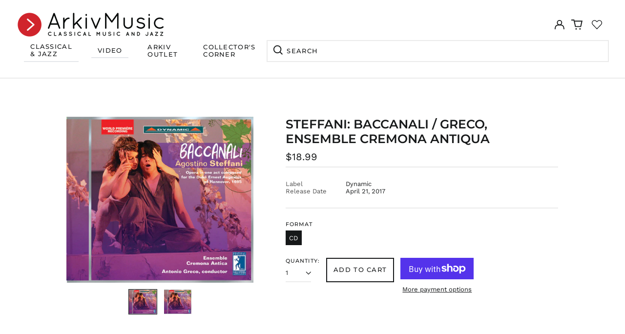

--- FILE ---
content_type: image/svg+xml
request_url: https://arkivmusic.com/cdn/shop/t/33/assets/ico-select-primary.svg?v=15312628872366501741767718966
body_size: -930
content:
<svg xmlns="http://www.w3.org/2000/svg" width="20" height="20" viewBox="0 0 20 20">
  <path fill="#161819" fill-rule="evenodd" d="M18.6678221,5 L20,6.33217793 L12.0069324,14.3252455 L12,14.319 L11.9930676,14.3252455 L4,6.33217793 L5.33217793,5 L12,11.668 L18.6678221,5 Z"/>
</svg>
